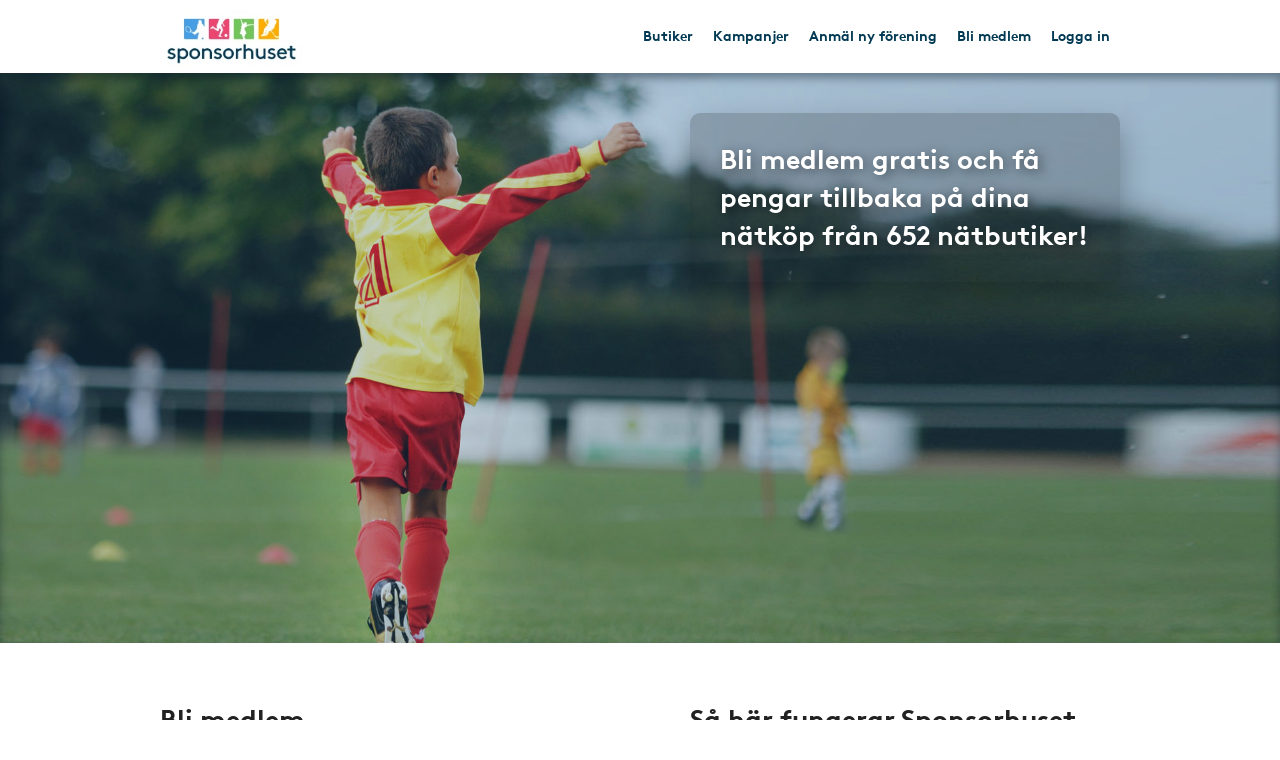

--- FILE ---
content_type: text/html; charset=UTF-8
request_url: https://www.sponsorhuset.se/lommapbk/bli-medlem/
body_size: 16097
content:
<!DOCTYPE html>
<html lang="en">
	<head>
		<meta property="og:image" content="http://www.sponsorhuset.se/apple-touch-icon-76x76.png" />		<title>Sponsorhuset - Tjäna pengar till din förening. Gör dina köp här!</title>
<meta name="keywords" content="gratis, förening, butik, tjäna, pengar, föreningen, sponsorhuset, handla"> 
<meta name="description" content="Tjäna pengar till din förening när du handlar från kända nätbutiker. Registrera er förening gratis. Sponsorhuset har över 8000 medverkande föreningar."> 
<meta name="language" content="SE"> 
<meta name="distribution" content="global"> 
<meta name="robots" content="index, follow">
<meta name="copyright" content="Copyright ©2026 - Sponsorhuset AB">

<meta http-equiv="Content-Type" content="text/html; charset=UTF-8">
<meta name="verification" content="5cf1fade78b4f62641fedda1dcd13c46">

<meta http-equiv="X-UA-Compatible" content="IE=edge">
<meta name="viewport" content="initial-scale=1.0, maximum-scale=5.0, user-scalable=yes">
<meta name="format-detection" content="telephone=no">		<link rel="apple-touch-icon" sizes="180x180" href="/apple-touch-icon.png?v=2">
<link rel="icon" type="image/png" sizes="32x32" href="/favicon-32x32.png?v=2">
<link rel="icon" type="image/png" sizes="16x16" href="/favicon-16x16.png?v=2">
<link rel="manifest" href="/site.webmanifest">
		<meta name="29fb5705421cf4b" content="2e1d7e14ef8e6fcdbe5970e86970fb99" /><!-- Daisy Con verification -->
		<meta name="facebook-domain-verification" content="79sv3fmdp32pzdxej0v1i89z53zuu6" />
		<meta name="apple-itunes-app" content="app-id=1359200687">
		<meta property="og:image" content="http://www.sponsorhuset.se/apple-touch-icon-76x76.png" />


		<script src="https://kit.fontawesome.com/d0a349a723.js" crossorigin="anonymous"></script>
		<link rel="stylesheet" type="text/css" href="https://cdn.jsdelivr.net/npm/bulma@1.0.2/css/bulma.min.css">

		<link rel="stylesheet" href="https://cdn.jsdelivr.net/gh/iconoir-icons/iconoir@main/css/iconoir.css" />

		<link rel="stylesheet" href="/css/main.css?cache=202601142227">

		<link rel="chrome-webstore-item" href="https://chrome.google.com/webstore/detail/cgdogkoldofookodmiipcakaejpgocgc">

		        <!-- Begin TradeTracker SuperTag Code -->
<script type="text/javascript">

    var _TradeTrackerTagOptions = {
        t: 'a',
        s: '265645',
        chk: '8be1e628f1d5b803fdb8a6b837148c44',
        overrideOptions: {}
    };

    (function() {var tt = document.createElement('script'), s = document.getElementsByTagName('script')[0]; tt.setAttribute('type', 'text/javascript'); tt.setAttribute('src', (document.location.protocol == 'https:' ? 'https' : 'http') + '://tm.tradetracker.net/tag?t=' + _TradeTrackerTagOptions.t + '&amp;s=' + _TradeTrackerTagOptions.s + '&amp;chk=' + _TradeTrackerTagOptions.chk); s.parentNode.insertBefore(tt, s);})();
</script>
<!-- End TradeTracker SuperTag Code -->
		<script type="text/javascript" src="/js/jquery-1.11.1.js"></script>
		<script type="text/javascript" src="/js/main.js?cache=202601142227"></script>
		<script type="text/javascript" src="/js/main_nd.js?cache=202601142227"></script>

		
				<script type="text/javascript" src="/js/fb.sdk.js"></script>
		
		<link href="/widget_styles/css/TopMenu.css?cache=202601142227" rel="stylesheet"><link href="/widget_styles/css/QuickLinks.css?cache=202601142227" rel="stylesheet"><link href="/widget_styles/css/BliMedlem.css?cache=202601142227" rel="stylesheet">
		<!-- HTML5 Shim and Respond.js IE8 support of HTML5 elements and media queries -->
		<!-- WARNING: Respond.js doesn't work if you view the page via file:// -->
		<!--[if lt IE 9]>
		<script src="https://oss.maxcdn.com/html5shiv/3.7.2/html5shiv.min.js"></script>
		<script src="https://oss.maxcdn.com/respond/1.4.2/respond.min.js"></script>
		<![endif]-->

	</head>

	<body class="nd" class="start" data-current-page="start" data-user="0">



		

<!-- begin tag TopMenu -->
<div class="nd-top-menu">

<div class="nd-topmenu">
	<div class="nd-nav">
		<a href="/start">
			<img src="/images/sponsorhuset_logo_190x80.jpg" class="header-logo">
		</a>
		<div class="searchFieldContainer">
			<input type="text" value="" class="searchField" id="searchInput" name="searchInput" placeholder="Sök varumärke, butik eller kategori" autocomplete="off" onkeydown="return keyDown(event);" onkeyup="searchboxKeyup(event)" data-prev-page="">
			<!--<div id="searchResult" class="search-result"></div>-->
		</div>
		<div class="club-info only-on-mobile">
			<p>Köp genom denna sida stöttar din förening</p>
		</div>
		<ul class="nav">
			<li>
				<div class="searchFieldContainer">
					<span id="magnifyingGlass" class="glyphicon glyphicon-search magnifyingGlass"></span>
				</div>
			</li>
			<li>
				<div>
					<a href="/start/butiker">Butiker</a>
				</div>
			</li>
									<li>
				<div>
										<!-- Dates for when Julshoppen is open -->
											<a href="/start/rea-kampanjer">Kampanjer</a>
									</div>
			</li>
						<li>
				<div>
					<a href="/start/landing/tjana-pengar-till-foreningen">Anmäl ny förening</a>
				</div>
			</li>
									<li>
				<div>
					<a href="/start/bli-medlem">Bli medlem</a>
				</div>
			</li>
						<li>
				<div>
					<a href="#" class="open-modal" data-modal-id="mod-login">Logga in</a>
				</div>
			</li>
					</ul>
	</div>
</div>

<div class="mod-overlay" id="mod-template">
	<div class="mod-container">
		<div class="mod-content"></div>
	</div>
</div>



<div class="mod-overlay mod-processing" id="mod-processing">
	<div class="mod-container">
		<div class="mod-content content-centered">

			<i class="fa fa-times mod-closer"></i>

			<h2 id="mod-processing-title">Bearbetar</h2>

			<i class="fa fa-spinner fa-spin facebook-ajax-loader"></i>

			<p class="response-text" id="mod-processing-response-text"></p>

			<br>

		</div>
	</div>
</div>


<div class="mod-overlay mod-fb-notification" id="mod-fb-notification">
	<div class="mod-container">
		<div class="mod-content">

			<i class="fa fa-times mod-closer"></i>

			<h2>Facebook</h2>

			<i class="fa fa-spinner fa-spin facebook-ajax-loader"></i>

			<p id="mod-fb-notification-message">Loggar in via Facebook<br>Letar efter ditt konto</p>

			<br>

		</div>
	</div>
</div>

<div class="mod-overlay mod-fb-create-account" id="mod-fb-create-account">
	<div class="mod-container">
		<div class="mod-content">

			<i class="fa fa-times mod-closer"></i>

			<h2>Skapa nytt konto</h2>

			<p>Vi hittade inget konto kopplat till din Facebookprofil, men kommer att skapa ett med nedanstående uppgifter.</p>

			<p>
				- Se över dina uppgifter och klicka OK.<br>
				- Du kommer loggas in automatiskt.<br>
				- Nästa gång kan du <i>Logga in med Facebook</i><br>
			</p>

			<br>

			<form class="nice-forms" id="create-account-form" action="" method="post">

				<div>
					<label>Förnamn</label>
					<input type="text" name="first" value="">
				</div>

				<div>
					<label>Efternamn</label>
					<input type="text" name="last" value="">
				</div>

				<div>
					<label>Epost</label>
					<input type="email" name="email" value="">
				</div>

				<br>

				<div class="has-checkbox" style="margin-bottom:3px;">
					<table class="checkbox-container">
						<tr>
							<td style="vertical-align: top;"><input type="checkbox" name="check_terms" value="1" checked /></td>
							<td style="vertical-align: top;"><label style="color:#777;font-size:12px;font-weight: normal;padding-left:5px;padding-top:4px;">Genom att bli medlem accepterar jag de <a href="/start/om-sponsorhuset/allmanna-villkor/" target="_blank">allmänna villkoren</a>.</label></td>
						</tr>
					</table>
				</div>

				<div class="has-checkbox">
					<table class="checkbox-container">
						<tr>
							<td style="vertical-align: top;"><input type="checkbox" name="check_newsletter" value="1" /></td>
							<td style="vertical-align: top;"><label style="color:#777;font-size:12px;font-weight: normal;padding-left:5px;padding-top:4px;">Jag önskar få info från Sponsorhuset med bra erbjudanden och rabattkoder från de butiker som stödjer din förening.</label></td>
						</tr>
					</table>
				</div>

				<div>
					<input type="hidden" name="fb_id" value="">
					<input type="hidden" name="club_id" value="">

					<button id="create-account-form-btn" class="create-account-form-btn">OK - Skapa konto</button>
				</div>

			</form>

			<br>

		</div>
	</div>
</div>
<div class="mod-overlay mod-fb-prompt" id="mod-fb-prompt">
	<div class="mod-container">
		<div class="mod-content">

			<i class="fa fa-times mod-closer"></i>

			<h2>Har du ett konto sen innan?</h2>

			<p>Du har inte gjort något koppling mellan Facebook och Sponsorhuset tidigare, och vi har därmed svårt att på ett unikt sätt identifiera dig.</p>

			<p>Fyll i dina <b>inloggningsuppgifter till Sponsorhuset</b> nedan så gör vi både koppplingen samt loggar in dig!</p>

			<br>

			<form class="nice-forms" id="connect-by-credentials-form" action="" method="post">

				<div>
					<label>Epost</label>
					<input type="email" name="fb_mod_email" />
				</div>

				<div>
					<label>Lösenord</label>
					<input type="password" name="fb_mod_pass" />
				</div>

				<div>
					<button id="connect-by-credentials" class="connect-account-to-facebook">Koppla mitt konto till Facebook</button>
				</div>

				<br><br>

				<hr>

				<div>
					<a href="#" class="facebook-btn grey" onclick="registerViaFacebook(event);">Jag har inget konto sen tidigare</a>
					<p class="small-facebook-text">När du ansluter och blir medlem via Facebook kommer den primära emejladress därifrån användas i din registrering.</p>
				</div>

			</form>



			<br>

		</div>
	</div>
</div>
<div class="mod-overlay mod-fb-connecting-account" id="mod-fb-connecting-account">
	<div class="mod-container">
		<div class="mod-content">

			<i class="fa fa-times mod-closer"></i>

			<h2>Facebook</h2>

			<i class="fa fa-spinner fa-spin facebook-ajax-loader"></i>

			<p class="response-text">Kopplar ihop ditt konto på Sponsorhuset med ditt Facebook-konto...</p>

			<br>

		</div>
	</div>
</div>

<div class="mod-overlay" id="mod-presentkort-info">
	<div class="mod-container">
		<div class="mod-content">

			<i class="fa fa-times mod-closer"></i>

			<h2>Presentkortsshopen</h2>

			<p>Du är inte inloggad. Om du gör ett köp i Presentkortsshopen så kommer hela ersättningen gå till din förening.</p>
			<p>För att dela på ersättningen mellan dig och din förening behöver du logga in innan du går vidare med knappen nedan. </p>

			<br>

			<p><a href="#" class="sh-btn btn-presentkort-continue">Fortsätt till Presentkortsshopen</a></p>

			<br>

		</div>
	</div>
</div>


</div><!-- end tag TopMenu -->




<!-- begin tag QuickLinks -->
<!-- end tag QuickLinks -->




<!-- begin tag BliMedlem -->
<div class="onepager">

	
	<div class="onepager-container has-sh-overlay onepager-container-top padding-top padding-bottom container-background inset-shadow" data-container-background="/images/widgets/BliMedlem/panorama/default.jpg" data-background-styles="background-size:cover;background-position:center center;">

		<div class="columns" style="min-height:inherit;">

			<div class="column" id="BliMedlem" style="margin-top: 0;">

				&nbsp;

			</div>

			<div class="column">

				<div class="header-message">

					<h2 class="highlight">Bli medlem gratis och få pengar tillbaka på dina nätköp från 652 nätbutiker!</h2>
					
				</div>


			</div>


		</div>

	</div>

	
	<div class="onepager-container padding-top padding-bottom">

		<div class="columns">

			<div id="become-member-form" class="column">

				<h2 class="highlight black" id="h2-bli-medlem">Bli medlem</h2>

				
					<div class="register-member-must-choose-club">
		               	<label>Välj förening:</label>
		               	<p><a href="#" class="open-modal" data-modal-id="mod-change-club">Klicka här för att välja din förening</a></p>
					</div>

				
				<form id="form-become-member" method="post" action="" autocomplete="off" class="make-it-nice make-it-validated validate-on-blur even-labels-width" data-action-method="ajaxRegisterMember" data-validation-rules="register-member"><div class="input-container  "><label class="">Förnamn</label><input type="text" name="first" value="" placeholder="" class="store-from-start" autocomplete="off" id="input-first" data-original-value="" data-dependent-on="club_id"><i class="fa fa-check-circle-o valid-first"></i><div class="error-message error-message-first"></div><span class="saved-on-blur saved-on-blur-first ">Sparad<span class="triangle"></span><span class="tiny-close-btn">&times;</span></span></div><div class="input-container  "><label class="">Efternamn</label><input type="text" name="last" value="" placeholder="" class="store-from-start" autocomplete="off" id="input-last" data-original-value="" data-dependent-on="club_id"><i class="fa fa-check-circle-o valid-last"></i><div class="error-message error-message-last"></div><span class="saved-on-blur saved-on-blur-last ">Sparad<span class="triangle"></span><span class="tiny-close-btn">&times;</span></span></div><div class="input-container  "><label class="">Din mejladress</label><input type="text" name="email" value="" placeholder="" class="store-from-start" autocomplete="off" id="input-email" data-original-value="" data-dependent-on="club_id"><i class="fa fa-check-circle-o valid-email"></i><div class="error-message error-message-email"></div><span class="saved-on-blur saved-on-blur-email ">Sparad<span class="triangle"></span><span class="tiny-close-btn">&times;</span></span></div><div class="input-container  "><label class="">Lösenord</label><input type="password" name="pass" value="" placeholder="" class="" autocomplete="off" id="input-pass" data-original-value="" data-dependent-on="club_id"><i class="fa fa-check-circle-o valid-pass"></i><div class="error-message error-message-pass"></div><span class="saved-on-blur saved-on-blur-pass ">Sparad<span class="triangle"></span><span class="tiny-close-btn">&times;</span></span><span class="icon" class="right" style=""><i class="iconoir-eye-solid toggle-password"></i></span></div><div class="checkbox-container"><label class=""><input type="checkbox" name="check_panelist" id="checkbox-check_panelist" value="1" class=""/> Ja, jag vill också bli panelist. Då får föreningen 50 kr och jag en Sverigelott. <a href="#" class="scroll-to" data-scroll-to="panelist-area">Läs mer.</a></label><div class="error-message error-message-check_panelist"></div></div><br><div class="checkbox-container"><label class=""><input type="checkbox" name="check_terms" id="checkbox-check_terms" value="" class=""/> Genom att bli medlem accepterar jag de <a href="/start/om-sponsorhuset/allmanna-villkor/" target="_blank">allmänna villkoren</a>.</label><div class="error-message error-message-check_terms"></div></div><div class="checkbox-container"><label class=""><input type="checkbox" name="check_newsletter" id="checkbox-check_newsletter" value="1" class=""/> Jag önskar få info från Sponsorhuset med bra erbjudanden och rabattkoder från de butiker som stödjer din förening</label><div class="error-message error-message-check_newsletter"></div></div><div class=" "><button class="submit-btn green bold">Registrera</button><i class="iconoir-flower make-it-ajax-spin fa-spin "></i></div><input type="hidden" name="club_id" value="30827" autocomplete="off" id="input-club_id"><input type="hidden" name="uc" value="1" autocomplete="off" id="input-uc"></form>
				<br>
				<!-- <br><br><br><br> -->


			</div>

			<div class="column">

				<h2 class="highlight black">Så här fungerar Sponsorhuset</h2>

				<iframe class="the-video-iframe" src="https://www.youtube.com/embed/7cckrM036ZY" frameborder="0" allowfullscreen=""></iframe>


			</div>



		</div>


	</div>


	<div class="onepager-container padding-top padding-bottom-more-more-more grey overflow-visible">

		<div>	<br><br><br><br><br><br><br><br><br><br>

				<div class="wave top"></div>

				<div>

					<div class="info-step step-1">
						<img src="/images/widgets/BliMedlem/1.png">
						<h3 class="number">1</h3>
						<h3>Handla från hundratals nätbutiker.</h3>
						<p>Du handlar som vanligt i någon av alla anslutna butiker. Allt du behöver göra är att gå via Sponsorhuset.se eller genom Sponsorhusets app.</p>
					</div>

					<div class="info-step step-2">
						<img src="/images/widgets/BliMedlem/2.png">
						<h3 class="number">2</h3>
						<h3>Du och föreningen får automatiskt pengar tillbaka.</h3>
						<p>Inget blir dyrare för dig som handlar och provisionen delas mellan dig och föreningen.</p>
					</div>

					<div class="info-step step-3">
						<img src="/images/widgets/BliMedlem/3.png">
						<h3 class="number">3</h3>
						<h3>Dags att få din belöning.</h3>
						<p>När du har nått upp till minst 50 kr så kan du antingen skänka ersättningen till föreningen eller plocka ut pengarna till ditt eget konto.</p>
					</div>

				</div>


		</div>

	</div>

	<div class="onepager-container has-sh-overlay onepager-container-top padding-top-more-more container-background"  id="panelist-area" data-container-background="/images/widgets/TipsTillForeningen/panel_se/black-pencil.jpg" data-background-styles="background-size:cover;background-position:center top;background-repeat:no-repeat;" style="min-height:100vh;display:flex;align-items:center;">

		<div class="columns">

			<div class="column" id="extra-empty-div"></div>

			<div class="column" id="bli-panelist-disclaimer">

				<h2 class="highlight" id="panelist-heading" style="text-shadow:none;font-size:40px;">Ta del av panelisterbjudandet!</h2>

				<p style="font-size:20px; color:#fff; margin-top:10px;">
					Som ny panelist får du både en belöning själv och stöttar din förening.
				</p>

				<div class="disclaimer-flex">
					<div class="disclaimer-box">
						<h3 style="color:#fff; margin-top:20px;font-size:28px;">Detta får du:</h3>
						<ul style="padding:0;margin-left:17px;font-size:18px">
							<li>En Sverigelott skickad till dig via mail</li>
							<li>50 kr till den förening du valt att stötta</li>
						</ul>
					</div>

					<div class="disclaimer-box">
						<h3 style="color:#fff; margin-top:20px;font-size:28px;">Så här fungerar det:</h3>
						<ol style="margin-left:17px;font-size:18px">
							<li>Bli medlem hos Sponsorhuset</li>
							<li>Klicka i rutan <strong class="color-white">”Bli panelist”</strong> vid registreringen</li>
							<li>Genomför din första undersökning hos Norstat</li>
						</ol>
					</div>
				</div>

				<p style="font-size:18px; color:#fff; margin-bottom:20px;">
					När din första undersökning är slutförd får du din Sverigelott inom kort via mail, och samtidigt sätts 50 kr in till din förening.
				</p>

				<p id="more-details-p"><strong>Läs mer om våra villkor här.</strong></p>
				<div id="more-details" style="display:none;">
					<p>För att slutföra panelisterbjudandet och för att din förening ska få 50 kr och du ska få din Sverigelott, så behöver du göra din första undersökning som panelist. Missa inte detta för då uteblir belöningen! Undersökningen skickas ut inom 24 timmar och när den är gjord så får du din Sverigelott via mail, oftast dagen efteråt. </p>
					<p>Sponsorhuset behandlar alla personuppgifter enligt GDPR och det kan aldrig kosta dig något att vara medlem hos oss.</p>
					<p>Hör av dig till oss om du undrar något; <a href="https://www.sponsorhuset.se" target="_blank" class="color-white">www.sponsorhuset.se</a></p>
				</div>
			</div>

		</div>

	</div>

	<script>
		document.addEventListener('DOMContentLoaded', function () {
			var toggleParagraph = document.getElementById('more-details-p');
			var detailsContainer = document.getElementById('more-details');
			if (!toggleParagraph || !detailsContainer) return;

			var collapsedText = 'Läs mer om våra villkor här.';
			var expandedText = 'Stäng villkoren.';

				// Measure and reserve space so layout doesn't jump
				detailsContainer.style.visibility = 'hidden';
				detailsContainer.style.display = 'block';
				function updateReservedHeight() {
					var expandedHeight = detailsContainer.scrollHeight;
					detailsContainer.style.height = expandedHeight + 'px';
				}
				updateReservedHeight();
				detailsContainer.style.overflow = 'hidden';
				detailsContainer.style.visibility = 'hidden';
				// Keep it shown in flow to reserve space
				// (do not restore display:none)
				window.addEventListener('resize', updateReservedHeight);

			function setLabel() {
					var isHidden = detailsContainer.style.visibility === 'hidden';
					toggleParagraph.innerHTML = '<strong>' + (isHidden ? collapsedText : expandedText) + '</strong>';
			}

			toggleParagraph.style.cursor = 'pointer';
			setLabel();
			toggleParagraph.addEventListener('click', function () {
					var isHidden = detailsContainer.style.visibility === 'hidden';
					detailsContainer.style.visibility = isHidden ? 'visible' : 'hidden';
				setLabel();
			});

			// Responsive heading text under 550px
			var heading = document.getElementById('panelist-heading');
			if (heading) {
				var longText = 'Ta del av panelisterbjudandet!';
				var shortText = 'Ta del av panelist-erbjudandet!';
				function setHeading() {
					var isNarrow = window.innerWidth < 550;
					heading.textContent = isNarrow ? shortText : longText;
				}
				setHeading();
				window.addEventListener('resize', setHeading);
			}
		});
	</script>
	

<div class="onepager-container has-sh-overlay onepager-container-top padding-top-more-more padding-bottom-more-more-more container-background" data-container-background="/images/widgets/BliMedlem/panorama/foretag.jpg" data-background-styles="background-size:cover;background-position:center center;">

		<div class="columns">

			<div class="column">

				<div>

					<h2 class="highlight" style="text-shadow:none;">Sponsorhuset Företag</h2>

					<h3 class="highlight" style="text-shadow:none;">Nu kan företaget stödja din förening med alla era inköp och när ni bokar hotell.</h3>

					<p style="font-size:22px;color:#fff;">Sponsorhuset har avtal med hundratals butiker och partners. När ni handlar från någon av de anslutna butikerna går en del av köpet till din valda förening. Så klart kostar det inget extra för ditt företag att handla från butikerna via Sponsorhuset.</p>

					<p><a class="sh-btn" href="/start/bli-medlem/foretag">Registrera dig och ditt företag</a></p>


				</div>


			</div>



			<div class="column" style="margin-top: 0;">

				&nbsp;

			</div>

		</div>

	</div>


</div>
<!-- end tag BliMedlem -->




<!-- begin tag Footer -->
<div class="onepager">
	<div class="footer onepager-container" id="Footer">

		<div>

			<div class="footer-column">
				<h3 class="mb-5">Stötta föreningslivet</h3>

				<img src="/images/lazy.jpg" data-real-src="/images/sponsorhuset_logo_white_text_190x80.png" class="mb-5">

				<p class="has-text-light not-on-nd">Tjäna pengar till föreningen med Sponsorhuset! Sponsorhuset hjälper idag över 9000 svenska föreningar, lag och organisationer med att tjäna pengar. Bland våra föreningar hittar du lag i Allsvenskan, superettan, SHL och hockeyallsvenskan tillsammans med de allra minsta idrotterna i de lägsta divisionerna. Här finns även skolklasser, scoutföreningar och hjälporganisationer. När du som spelare, supporter, medlem eller förälder vill stötta din förening kan du genom Sponsorhuset handla hos 690 nätbutiker som alla sponsrar din förening vid varje köp du gör. Här finns bl.a CDON, Bokus, Ellos, Svenska Spel, inkClub, Nelly.com, Gymgrossisten, Euroflorist, Let's Deal och Hotels.com. Vi har kontor i Stockholm och Göteborg, men har personal som besöker föreningar över hela landet. Förr såldes det kalendrar, bullar och lotter för att få in pengar till sin förening. Idag kan du handla på nätet och stödja din förening med köp du ändå tänkt att göra! Så välkommen till Sponsorhuset!</p>

				<br>

				<p>En del av AwardIt</p>

				<a href="https://www.awardit.com">
					<img src="/images/lazy.jpg" data-real-src="/images/awardit-logo-white.png">
				</a>

				<div class="mt-4">

					<p>Föreningslivet är en viktig del av vårt samhälle. Det skapar gemenskap, engagemang och möjligheter för människor i alla åldrar att utvecklas och ha kul. Men att driva en förening kräver resurser, och ofta är det en utmaning att få ekonomin att gå ihop. Genom Sponsorhuset kan du enkelt stötta din favoritförening samtidigt som du handlar online – utan att det kostar dig något extra!</p>

					
					<p><b>Vad är Sponsorhuset?</b></p>

					<p>Sponsorhuset är en digital plattform som kopplar ihop föreningar med Sveriges största nätbutiker. Varje gång du handlar via Sponsorhuset går en del av summan tillbaka till föreningen du vill stötta. Det är ett enkelt sätt att bidra till föreningslivet utan att gräva djupare i plånboken.</p>

					<p>Med fler än 600 anslutna butiker, inklusive populära alternativ som CDON, Hotels.com, Dustin, Ellos, Strawberry, Outnotrth, Apoteket, MatHem, Hemköp, MatSmart, Elon, Samsung, Interflora och många många fler - det finns helt enkelt något för alla. Från kläder och teknik till resor och dagligvaror – varje köp gör skillnad.</p>

					<p><b>Föreningar som tjänar på Sponsorhuset</b></p>

					<p>Alla typer av föreningar kan dra nytta av Sponsorhuset – allt från idrottsföreningar och skolklasser till kultur- och ungdomsverksamheter. Genom att engagera medlemmar och supportrar kan föreningen snabbt förvandla vanliga näthandelsvanor till ett stabilt och värdefullt ekonomiskt tillskott.</p>

					<p>Ni som förening måste inte skicka ut era medlemmar till att sälja lotter eller kakor - det går att förlita sig helt och hållet på Sponsorhuset om så önskas. Det gäller bara att engagera medlemmarna med deras näthandel och på så vis stöttar alla föreningen på nätköp de ändå hade gjort.</p>

					
				</div>


			</div>


			<div class="footer-column">
				<h3 class="mb-5">Om Sponsorhuset</h3>

				<div class="mb-5">
					<p><b>Adress</b>:<br>Lagergatan 1 Hus B19a, 4 tr<br>415 11 Göteborg</p>
				</div>

				<ul>
					<li><a href="/start/kontakta-oss/">Kontakta oss</a></li>
					<li><a href="/start/fragor-och-svar/">FAQ</a></li>
					<li><a href="/start/om-sponsorhuset/om-sponsorhuset/">Läs mer om Sponsorhuset </a></li>
					<li><a href="/start/om-sponsorhuset/privacy-policy/">Privacy Policy</a></li>
					<li><a href="/start/landing/tjana-pengar-till-foreningen/?tbclub">Registrera ny förening</a></li>
				</ul>

				<p class="mt-6 mb-1">
					<h3>Hjälp och frågor</h3>
					<a href="https://helpdesk.crossroads.se/?s=e8c6387bf5b2f5c4ea9f5fd76951522d" target="_blank">Skapa ett ärende</a>
				</p>

									<h3 class="mt-6">Hur funkar det?</h3>
					<p>Att tjäna pengar till föreningen 2026 är inte riktigt samma sak som att tjäna pengar till föreningen förr i tiden. Många föreningar säljer strumpor, kalsonger, tidningar, lotter etc för att dra in extra pengar till verksamheten, och även om inte det måste vara ett minne blott så finns Sponsorhuset som antingen komplement eller t.o.m ett heltäckande alternativ.</p>

					<p><b>Gör så här:</b></p>

					<ul class="footer-steps">
						<li><span>1</span><p>När du har tänkt handla på nätet så besöker din förenings sida på Sponsorhuset.</p></li>
						<li><span>2</span><p>Där söker du upp butiken du tänkt handla från och klickar du dig vidare.</p></li>
						<li><span>3</span><p>Handla och betala som vanligt!</p></li>
						<li><span>4</span><p>Inom kort får du ett mejl från Sponsorhuset där vi ger besked om pengarna du och din förening har fått tillbaka.</p></li>
					</ol>

					<br>

					<p>Svårare än så är det inte att stötta sin förening - på nätköp du ändå hade gjort!</p>

				


			</div>


			<div class="footer-column">
				<h3 class="mb-5">Mer av Sponsorhuset</h3>

				<div class="icons">
					<a href="https://www.linkedin.com/company/sponsorhuset-ab/" target="_blank">
						<img src="/images/lazy.jpg" data-real-src="/images/icons/social/linked-in.png" alt="LinkedIn icon">
					</a>
					<a href="https://www.facebook.com/sponsorhuset" target="_blank">
						<img src="/images/lazy.jpg" data-real-src="/images/icons/social/facebook.png" alt="Facebook icon">
					</a>
					<a href="https://www.instagram.com/sponsorhuset.se/" target="_blank">
						<img src="/images/lazy.jpg" data-real-src="/images/icons/social/instagram.png" alt="Instagram icon">
					</a>
					<a href="https://www.youtube.com/@sponsorhusetAwardIt" target="_blank">
						<img src="/images/lazy.jpg" data-real-src="/images/icons/social/youtube.png" alt="YouTube icon">
					</a>
				</div>

				<div class="clearboth"></div>

				<div class="mt-6 mobile-app-links">
					<h3 class="nowrap">Ladda hem vår mobilapp</h3>

					<a href="https://itunes.apple.com/se/app/sponsorhuset/id1359200687?mt=8" target="_blank">
						<img src="/images/lazy.jpg" data-real-src="/images/widgets/Intro/appen/icon-itunes-app-store.png">
					</a>
					<a href="https://play.google.com/store/apps/details?id=com.sponsorhuset" target="_blank">
						<img src="/images/lazy.jpg" data-real-src="/images/widgets/Intro/appen/icon-google-play.png">
					</a>

				</div>

				<div class="mt-6 hs-links">
					<h3 class="nowrap">Installera "Handla Smart"</h3>

					<p>Handla Smart är ett webbläsartillägg som ger dig Sponsorhuset i en minifierad version, direkt i webbläsaren.<br><br>Du påminns om Sponsorhuset när du besöker en butik som finns ansluten hos oss.</p>

					<p>Välj webbläsare för att installera:</p>

					<p class="is-pulled-left mr-3">
						<a href="https://chrome.google.com/webstore/detail/cgdogkoldofookodmiipcakaejpgocgc" target="_blank">
							<img src="/images/lazy.jpg" data-real-src="/images/ikoner/icon-chrome-32x32.png" />
						</a>
					</p>

					<p class="is-pulled-left mr-3">
						<a href="https://addons.mozilla.org/sv-SE/firefox/addon/handla-smart/" target="_blank">
							<img src="/images/lazy.jpg" data-real-src="/images/ikoner/icon-firefox-32x32.png" />
						</a>
					</p>

					<p class="is-pulled-left">
						<a href="https://chrome.google.com/webstore/detail/cgdogkoldofookodmiipcakaejpgocgc" target="_blank">
							<img src="/images/lazy.jpg" data-real-src="/images/ikoner/icon-edge-32x32.png" />
						</a>
					</p>


				</div>







			</div>

		</div>

	</div>
</div>



<!-- end tag Footer -->



	<!--Start of Zopim Live Chat Script : Not so much chat any longer-->
	<div class="support-btn-fixed">
		Har du frågor? <a href="https://helpdesk.crossroads.se/?s=e8c6387bf5b2f5c4ea9f5fd76951522d">Kontakta support</a>
	</div>
	<!--End of Zopim Live Chat Script-->

		
<!-- Google tag (gtag.js) -->
<script async src="https://www.googletagmanager.com/gtag/js?id=G-EHG9HC8NHM"></script>
<script>
  window.dataLayer = window.dataLayer || [];
  function gtag(){dataLayer.push(arguments);}
  gtag('js', new Date());

  gtag('config', 'G-EHG9HC8NHM');
</script>

<!--

<script async src="https://www.googletagmanager.com/gtag/js?id=G-EHG9HC8NHM"></script>
<script>
  window.dataLayer = window.dataLayer || [];
  function gtag(){dataLayer.push(arguments);}
  gtag('js', new Date());

  let path = window.location.pathname;
  let firstSegment = path.split('/')[1];
  let normalizedPath = firstSegment === 'start' ? path : path.replace(/^\/{1}[^/]+/, '/[urlname]');

  gtag('config', 'G-EHG9HC8NHM', {
    page_path: normalizedPath,
    page_location: window.location.href,
    page_title: document.title
  });

</script>

-->
		
		
<script type="text/javascript">

	var currentTimer = 0;

	$(document).ready(function(){

		$('.slide-toggle').click(function(event){
			event.preventDefault();
			$('#' + $(this).data('slide-toggle')).slideToggle(400);
		});

		ajaxActivateClub = function()
		{
			$('#form-activate-club').find('.make-it-ajax-spin').show(0);
			postData = $('#form-activate-club').serializeArray();

			$.ajax({
	            url: '/ajax/widget_TopMenu/activate-club.php',
	            type: 'post',
	            data: postData,
	            dataType: 'json',
	            success: function(json)
	            {
	                if (json.success)
	                {
	                	$('#form-activate-club').slideUp(300, function(){
	                		$('#form-activate-club').html('<p><b>Tack för intresse!</b><br>Vi har nu skickat ett mejl till dig med våra tips på hur ni kommer igång</p>').fadeIn(300);
	                	});
	                }
	                else
	                {
	                	$('#form-activate-club').find('.make-it-ajax-spin').hide(0);
	                    alert('Något fick fel! Kontakta support!');
	                }
	            }
	        });
		}


      	hoveringLeftsubMenu = false;

      	$('.left-sub-menu')
      	.mouseenter(function(event) { hoveringLeftsubMenu = true; })
      	.mouseleave(function(event) { hoveringLeftsubMenu = false; });


		$('.hasLeftSubMenu')
		.mouseenter(function(event) {
			event.preventDefault();
			var menu_name = $(this).data('left-sub-menu-name');
			$('.left-sub-menu-'+menu_name).show(0);
		})
		.mouseleave(function(event) {
			event.preventDefault();
			var menu_name = $(this).data('left-sub-menu-name');
			$('.left-sub-menu-'+menu_name).hide(0);
		});


		$('#inactive-btn-2').click(function(event) {
			event.preventDefault();

			$('.intro-message').slideUp(500, function(){
				$('.inactive-clubs-form').slideDown(500);
			});

		});


		$('.my-stores-btn').mouseenter(function(){
			$('.fav-stores').show(0);
		});

		$('.fav-stores').mouseleave(function(){
			$('.fav-stores').hide(0);
		});

		$('.shortcuts-container nav#shortcuts_default ul > li > div > div.sub-menu > a:not(.my-stores-btn)').mouseenter(function(){
			$('.fav-stores').hide(0);
		});

		// Notice that pops up if user logged in on other clubpage than homeclub
		$('.close-logged-in-notice').click(function(){
			$('#logged-in-notice-container').fadeOut(500);
		});

		$('.homeclub-info-btn').click(function(){
			$('.homeclub-info').slideToggle(400);
		});

		if ($('.bonus-countdown:visible').length)
		{
			var bonus_expirate_date = $('.bonus-countdown').attr('alt');
			var d = new Date(bonus_expirate_date);

			var day = d.getDate();
			var month = d.getMonth() + 1;
			var year = d.getFullYear();
			var hour = d.getHours();
			var min = d.getMinutes();
			var sec = d.getSeconds();

			//var todaysDate = new Date();
			//var today = todaysDate.getDate();

			$('#bonus-countdown-dashboard').countDown({
				targetDate: {
					'day':      day,
					'month':    month,
					'year':     year,
					'hour':     hour,
					'min':      min,
					'sec':      min,
					// time set as UTC
					'gmt':      true
				},
				omitWeeks: true
			});


			$('.bonus-container .glyphicon-info-sign').hover(function(){
				$('.bonus-glyph-info').toggle();
			});


			$('.bonus-container .glyphicon-remove-circle').hover(function(){
				$('.bonus-glyph-close-info').toggle();
			});

			$('.bonus-container .glyphicon-remove-circle').click(function(){

				$.ajax({
					url: '/ajax/widget_TopMenu/close_bonus_display.php',
					success: function(response) { $('.bonus-container').slideUp(300); },
					error: function(response){}
				});

			});

		}
		else
		{
			$('.bonus-countdown').hide();
		}


		$('#set-new-homeclub').click(function(e){
			e.preventDefault();
			var homeclub_urlname = $(this).attr('alt');


			$.ajax({
				url: '/ajax/widget_TopMenu/set_new_homeclub.php',
				type: 'post',
				data: { homeclub_urlname: homeclub_urlname },
				success: function(response) {

					if (response == 'true')
					{
						$('#set-new-homeclub').replaceWith('<p style="font-weight:bold;color:green;">Tack, din hemmaförening är nu ändrad.</p><p>Skickare dig vidare dit inom 3 sekunder...</p>');

						goToClubInterval = setInterval(function() {
					      document.getElementById('go-to-before-club').click();
					      clearInterval(goToClubInterval);
						}, 3000);



					}
					else
					{
						alert('Ett okänt fel uppstod!');
						//console.log(response);
					}

				},
				error: function(response){
					alert('Ett okänt fel uppstod!');
					//console.log(response);
				}
			});

		});


		if ($('#clubLogoContainer').find('table.fake-logo-used').length)
		{
			$('#clubLogoContainer').addClass('radius');
		}


	    $("#brand_container_small").html($("#brand_container_default").html());
	    $("#shortcuts_small").html($("#shortcuts_default").html());


	    $('div#TopMenu .magnifyingGlass').click(function(){
	    	var e = $.Event( "keyup", { which: 13 } );
	    	searchboxKeyup(e);
	    });


	    /* Sub-menus in top menu */
      	$('.top-menu .hasSubMenu')
      	.click(function(e){ e.preventDefault(); })

      	$('.top-menu .hasSubMenu').mouseenter(function(){
      		$(this).addClass('nav-selected');
      		$('.sub-menu:visible, .left-sub-menu').hide(0);
      		$(this).parent().find('.sub-menu').show(0);
      	});



      	$('.top-menu li').mouseenter(function(){

      		if (!$(this).find('a:first').hasClass('hasSubMenu'))
      		{
      			// If li don't have sub-menu then make it easy and just close all subs...
      			$('.sub-menu:visible').hide(0).parent().find('a:first').removeClass('nav-selected');
      			$('.nav-selected').removeClass('nav-selected');
      		}
      		else
      		{
	      		linkID = $(this).find('a:first').attr('id');

	      		$('.sub-menu:visible').each(function(){

	      			subParentID = $(this).parent().find('a:first').attr('id');

		      		if (linkID != subParentID)
		      		{
		      			$('.nav-selected').removeClass('nav-selected');
		      			$(this).hide(0);
		      			$('.fav-stores').hide(0);
		      			$('#'+linkID).removeClass('nav-selected');
		      		}
	      		});
      		}

      	});

      	$('.sub-menu').mouseleave(function(){

      		if (!$('.left-side-menu').is(':visible'))
				$(this).hide(0).parent().parent().find('div > a').removeClass('nav-selected');
      	});


      	$('.sub-menu .hasLeftSideMenu').hover(function(){
      		$(this).parent().find('.left-sub-menu').show(0);
      	});

      	$('.sub-menu > a:not(.hasLeftSideMenu)').mouseenter(function(){
      		$('.sub-menu .left-sub-menu:visible').hide(0);
      	});




	    $('body')
	    .on('mouseenter', '#SokResultat .state_small .company-codes > div', function(){
	    	$(this).find('.codeTxt').show(0); })
	    .on('mouseleave', '#SokResultat .state_small .company-codes > div', function(){
	    	$(this).find('.codeTxt').hide(0);
	    });



		$('#shortscuts_button').click(function(){
			$("#shortcuts_small").slideToggle();
		})


		/* Money counter-switcher below Club logo */
		function switchCounter() {

			setTimeout(function() {

				if ($('.club-counter').is(':visible'))
				{
			    	$('.club-counter').fadeOut(600, function(){
			    		$('.total-counter').fadeIn(600);
			    	});
				}
				else
				{
			    	$('.total-counter').fadeOut(600, function(){
			    		$('.club-counter').fadeIn(600);
			    	});
				}

	        	switchCounter();

    		}, 10000);
		}

		switchCounter();



		$.fn.getArrayKey = function(values, arrVal)
		{
			for (key in values)
				if (values[key] == arrVal)
					return key;
		}

		$.fn.initSliderRange = function(passedMin, passedMax)
		{
			var values = [ 0, 20, 40, 60, 80, 100, 200, 300, 400, 500, 600, 700, 800, 900, 1000, 1500, 2000, 2500, 3000, 3500, 4000, 4500, 5000 ];
			var minPrice = 0;
			var maxPrice = values.length - 1;

			if (passedMin == undefined || passedMin == null || passedMin == '')
				passedMin = minPrice;
			else
				passedMin = parseInt($.fn.getArrayKey(values,passedMin));

			if (passedMax == undefined || passedMax == null || passedMax == '')
				passedMax = maxPrice;
			else
				passedMax = parseInt($.fn.getArrayKey(values,passedMax));

			infinity = '5 000+';

			$("#slider-range").slider({
				range: true,
				step: 1,
				min: minPrice,
				max: values.length -1,
				values: [ passedMin, passedMax ],
				slide: function( event, ui )
				{
					fromVal        = ui.values[0];
					fromValVisible = values[fromVal];
					toVal          = ui.values[1];
					toValVisible   = (toVal === maxPrice) ? infinity : values[toVal]; // <i class="fa fa-asterisk"></i>

					console.log(fromVal + ' ' + fromValVisible);

					$("#price-int-from").css('left', $('.ui-slider-handle:first-of-type').css('left'));
					$("#price-int-from span.num").html($.fn.numberFormat(fromValVisible));
					$("#price-min-input").val(fromValVisible);
					if (fromVal == minPrice)
						$("#price-min-input").attr('value', null);

					$("#price-int-to").css('left', $('.ui-slider-handle:last-of-type').css('left'));
					$("#price-int-to span.num").html($.fn.numberFormat(toValVisible));
					$("#price-max-input").val(toValVisible);
					if (toVal == maxPrice)
						$("#price-max-input").attr('value', null);
				},
				change: function()
				{
					$( "#price-int-from").css('left', $('.ui-slider-handle:first-of-type').css('left'));
					$( "#price-int-to").css('left', $('.ui-slider-handle:last-of-type').css('left'));
					$('div#SokResultat .h5-price-interval .fa').show(0);
					sendRequest(false); // Do filtering, without big ajax loader

				},
				create: function()
				{
					createToVal = (passedMax == maxPrice) ? infinity : $.fn.numberFormat(values[passedMax]);
					$('#slider-range .ui-slider-handle:first-of-type').append('<i class="fa fa-fast-forward"></i>');
					$('#slider-range .ui-slider-handle:last-of-type').append('<i class="fa fa-fast-backward"></i>');
					$('#price-int-from').html('<span class="num">'+$.fn.numberFormat(values[passedMin])+'</span> kr<span class="arrow"></span>').css('left', $('.ui-slider-handle:first-of-type').css('left'));
					$('#price-int-to').html('<span class="num">'+createToVal+'</span> kr<span class="arrow"></span>').css('left', $('.ui-slider-handle:last-of-type').css('left'));
				}
			});

		}


		$.fn.numberFormat = function(str) {
			return (""+str).replace(/\B(?=(\d{3})+(?!\d))/g, " ");
		}


	    $('.close-btn').click(function(){
	    	$(this).closest('.modal').modal('hide');
	    });



	    if ($('.nd').length == 0)
	    {
	    	// ND REMOVE


		    // Only load search phrases if searchInput available
		    if ($('#searchInput').length)
		    {

		    	// Fetch search phrases
				$.ajax({
					url: '/ajax/SokResultat/get_search_phrases.php',
					dataType: 'json',
					success: function(response) {

						// Initialize autocompleter
						availableTags = response;
						$("#searchInput").autocomplete({ source: availableTags, minLength: 3, autoFocus: false, delay: 0 });

					},
					error: function(response){
						console.log('ERROR');
					}
				});


					if ($('#searchInput').data('prev-page') == document.location)
					{
						$('.magnifyingGlass').click();
					}

		    }


		    $('body').on('click', '.ui-autocomplete .ui-menu-item', function(){

					$('#searchInput').val($(this).html());
					searchboxKeyup('click');
		    });


	    }

	    $('.close-cookie-notice').click(function(){
	    	$('.cookie-notice-container').fadeOut(300);
	    });

	});

	function handleKeyPress(e){

		var key=e.keyCode || e.which;

		if (key==13){
			$('#loginform').submit();
		}
	}


	function searchboxKeyup(e) {

		var performSearch = false;

		if (e == 'click')
			performSearch = true;
		else
		{
			var key=e.keyCode || e.which;
			if (key==13)
				performSearch = true;
		}

		if (performSearch) {

			$('#price-min-input, #price-max-input').val('');

			$('#SokResultatPending').hide();

			if($('#searchInput').val().length >= 2)
			{

				$('#SokResultat').hide();
				sendRequest(true);

			} else if($('#searchInput').val().length == 0){
				$('#SokResultat').hide();
				$('#SokResultatPending').hide();
			}
		}

	}







	function sendRequest(spinner) {

		if (spinner)
		{
			$('#SokResultatPending').show();
			showSpinnerMessage();
		}

		if (typeof $('#searchInput').autocomplete() !== 'undefined')
		{
			$('#searchInput').autocomplete('close');
		}

		//var minPrice = $('#price-min-input').val();
		//var maxPrice = $('#price-max-input').val();
		var current_page = $('body').data('current-page');


		$.ajax({
			type: "GET",
			url: "/ajax/SokResultat/products.php",
			data: "searchValue=" + $('#searchInput').val() + "&current_page=" + current_page + "&prev_page=" + document.location,
			success: function(msg){
				hideSpinnerMessage();

				$('#SokResultatPending').hide();
				$('#SokResultat').html(msg).show(0, function(){

					if (countSearchShops() > 0)
						$('.show-remaining-shops span').html(countSearchShops());
					else
						$('.show-remaining-shops').hide(0);

					//$.fn.initSliderRange(minPrice,maxPrice);

				});
			}
		});

	}

	function showSpinnerMessage()
	{
		$('#SokResultatPending .spinner-message').delay(2400).slideDown(600);
	}
	function hideSpinnerMessage()
	{
		$('#SokResultatPending .spinner-message').hide(0)
	}


	function countSearchShops()
	{
		return $('.search-shops .hiddenShop').length;
	}



	function submitTeamPicker(team_id) {
    	$('#team_id').val(team_id);
    	$('#teamPicker').submit();
    }





</script>
<script type="text/javascript">
$(document).ready(function(){

/*
	if ($('#butiksDropdown').length)
	{
			$.ajax({
			type: "POST",
			dataType: 'json',
			url: "/ajax/widget_Quicklinks/get-butiker-dropdown.php",
			data: {
				urlname: $('body').data('current-page')
			},
			success: function(json){

				if (json.success)
				{
					$('#butiksCount .figure').html(json.butiksCount);
					$('#butiksDropdown #butik_table').replaceWith(json.html);
				}

			}
		});

	}
*/

	/**
	 * Picks up menu from TopMenu and applies as smaller stacked buttons
	 * at the end of the mobile menu.
	 */
	$.fn.appendTopMenuToMobileMenu = function(){

		$('#shortcuts_default ul a.in-mobile-view').each(function(){

			if ($(this).hasClass('mobile-mina-sidor'))
				$(this).attr('href', '/' + $('body').data('current-page') + '/mina-sidor/');
			if ($(this).hasClass('mobile-vara-kop'))
				$(this).attr('href', '/' + $('body').data('current-page') + '/vara-kop/').find('i').remove();

			shifts = '';

			if (false && $(this).hasClass('shift'))
				shifts += '<li class="mobile-top-menu-item"><div><a href="'+$(this).attr('href')+'" class="'+$(this).attr('class')+'">'+$(this).html()+'</a></div></li>';
			else if ($('.smakis').length == 0)
				$('#QuickLinks ul').append('<li class="mobile-top-menu-item"><div><a href="'+$(this).attr('href')+'" class="'+$(this).attr('class')+'">'+$(this).html()+'</a></div></li>')

		});

	};

	$.fn.createButikerSelect = function(){

		setTimeout(function(){

			var html = '<select name="butiker_select" id="butiker-mobile-select" class="butiker-mobile-select" onchange="document.location.href = this.value;return;">';

			html += '<option value="">Våra butiker - Välj för att handla</option>';

			$('#butiksDropdown .each-butik').each(function(){
				html += '<option value="'+$(this).data('href')+'">'+$(this).data('butik-name')+' - '+$(this).data('splash')+'</option>';
			});

			html += '</select>';

			$('.toggle-butik-dropdown').replaceWith(html);

		}, 1200);
	}

	/**
	 * Mobile view
	 */
	if ($("body").width() <= 768)
	{
		/**
		 * Smakis specials
		 */
		if ($('.smakis').length)
		{
			$('body').append('<i class="fas fa-solid fa-bars display-mobile-menu-btn"></i>');

			$('body').append($('div#QuickLinks.smakis li:first-of-type div').html());

		}

		$.fn.appendTopMenuToMobileMenu();
		$.fn.createButikerSelect();


		$('.display-mobile-menu-btn').click(function(e){
			e.preventDefault();

			/**
			 * Hide the old mobile menu
			 */
			$('#mobile-menu').css('display', 'none');
			//$('#QuickLinks').slideToggle(100); // TODO: Make this slide in from the right or left instead
			$('#QuickLinks').toggle(0); // TODO: Make this slide in from the right or left instead
		});

		//$('.display-mobile-menu-btn').trigger('click');

	}







});
</script><script type="text/javascript">
$(document).ready(function(){

		ajaxRegisterMember = function()
		{
			var postData = $('#form-become-member').serializeArray();

			$.ajax({
				type: 'post',
				url: '/ajax/widget_BliMedlem/register-member.php',
				data: postData,
				dataType: 'json',
				success: function(json)
				{
					if (json.success)
					{
						$('#form-become-member').slideUp(300, function(){

							$('#register-member-fb-cointainer').hide(0);
							$('#h2-bli-medlem').html('Välkommen till Sponsorhuset!');

							$(this).html(
								'<p>Du har nu fått ett mejl som du behöver bekräfta skickat till <b>'+$('#form-become-member').find('[name=email]').val()+'</b></p>'+
								'<p><b>OBS</b>! - ​Titta i din skräpkorg om du inte ser ditt aktiveringsmejl.</p>'+
								'<p><a href="https://helpdesk.crossroads.se/?s=e8c6387bf5b2f5c4ea9f5fd76951522d">Hör av dig</a> om du har frågor.</p>'
							).slideDown(300);
						});
					}
					else
						alert(json.message);
				}
			})
			.done(function(){
				$('#make-it-ajax-spin').hide(0);
			});
		}

		ajaxAddCompanyUser = function()
		{
			var postData = $('#form-add-company-user').serializeArray();
			$.fn.registerUserCompany(postData, 'form-add-company-user');
		}

		$.fn.registerUserCompany = function(postData, formId)
		{
			$.ajax({
				type: 'post',
				url: '/ajax/widget_BliMedlem/register-company-user.php',
				data: postData,
				dataType: 'json',
				success: function(json)
				{
					if (json.success)
					{
						$('#' + formId).slideUp(300, function(){

							$('#h2-bli-medlem-foretag').html('Välkommen till Sponsorhuset Företag');

							$(this).html(
								'<p>Du har nu fått ett mejl som du behöver bekräfta, det skickades till <b>'+$('#form-add-company-user').find('[name=email]').val()+'</b></p>'+
								'<p>Nu kan du och ditt företag snart börja stötta '+$('body').data('clubName')+' med era inköp, hotellbokningar och när ni tankar era bilar.</p>'+
								'<p><a href="https://helpdesk.crossroads.se/?s=e8c6387bf5b2f5c4ea9f5fd76951522d">Hör av dig</a> om du har frågor.</p>'
							).slideDown(300);
						});
					}
					else
						alert(json.message);
				}
			})
			.done(function(){
				$('#make-it-ajax-spin').hide(0);
			});
		}



	/**
	 * Scroll to registration form from header, if not scrolled within 3 seconds.
	 */
	if ($('.become-member-form-sent').length == 0)
	{
		var timeoutScroll = setTimeout(function(){

			$('html, body').animate({
				scrollTop: $('#become-member-form').offset().top - 30
			}, 1500);

		}, 3200);

		$(window).scroll(function(){
			clearTimeout(timeoutScroll);
		});
	}


	/**
	 * Fill background logos div with stores
	 */
	if ($('.background-logos').length && $(window).width() >= 768)
	{
		$.ajax({
			url: "/ajax/widget_BliMedlem/get-background-logos.php",
			success: function(response){
				$('.background-logos').html(response);
			}
		});

	}


	$('#form-bli-medlem').submit(function(){
		if ($('#no-club-on-start-become-member').length)
		{
			alert('Du måste välja förening först!');
			return false;
		}
	});


	$('#validate-bli-medlem.validate-this-form').click(function(event) {

		$('.div.onepager .bli-medlem-ajax-loader').show();

		if (!document.getElementById('check-terms').checked)
		{
			$('.div.onepager .bli-medlem-ajax-loader').hide();
			alert('Du måste godkänna de allmänna villkoren för att fortsätta registreringen!');
			return false;
		}

	});

	$('#show-password').click(function(){

		if ($(this).hasClass('protected'))
		{
			$(this).removeClass('protected');
			$(this).html('Göm Lösenord');
			$('input[name=pass]').attr('type', 'text');

		}
		else
		{
			$(this).addClass('protected');
			$(this).html('Visa Lösenord');
			$('input[name=pass]').attr('type', 'password');
		}

	});

	$('.store-from-start').blur(function(event) {
		var field_name = $(this).attr('name');
		var field_value = $(this).val();

		$.ajax({
			type: "POST",
			url: "/ajax/widget_BliMedlem/store-from-start.php",
			data: { field_name : field_name, field_value : field_value },
			success: function(response)
			{
				//console.log(response);
			}
		});


	});

	$('.validate').blur(function(){

		var thisInput = $(this);
		var field = $(this).attr('id').replace('field-', '');
		var value = $(this).val();

		$.ajax({
			type: "POST",
			url: "/ajax/widget_BliMedlem/validate.php",
			data: { field : field, value : value },
			success: function(response){

				var obj = $.parseJSON(response);

				$('#container-'+field).find('.fa').hide();
				$('#container-'+field).find('.message').hide();

				if (field == 'email')
					$('.account-status-box').hide();

				if (obj.status === 0)
				{
					$('#container-'+field).find('.invalid').show();

					if (obj.param)
					{
						if ($(window).width() < 768)
						{
							responseStr = new String(obj.param);
							email = value;

							if (responseStr.indexOf("inactive-account-exists") > -1 && confirm("Ett konto existerar redan under denna email men kontot behöver aktiveras. Vill du att vi skickar ett nytt aktiveringsmejl?"))
							{
								$.fn.send_new_activation(email, 'alert');
							}
							else if (responseStr.indexOf("activated-account-exists") > -1 && confirm("Ett konto existerar redan under denna email. Behöver du återskapa ditt lösenord?"))
							{
								var current_page = $.fn.get_current_page();
								document.location.href = "/"+current_page+"/glomt-losen";
							}
						}
						else
						{
							$('.'+obj.param).show();

						}
					}


					$('#container-'+field).find('.message').html(obj.message);

					if ($(window).width() < 768 && field != 'email')
						alert(obj.message);
				}
				else if (obj.status === 1)
				{
					thisInput.addClass('validated');
					$('#container-'+field).find('.valid').show();
					$('#container-'+field).find('.message').html('');
				}

				$.fn.registerBtnStatus();

			}
		});

	});


	$.fn.displayEmailMessage = function(param)
	{
		console.log(param);
		$('.'+param).show();
	};



	$('#send-new-activation-email').click(function(e){
		e.preventDefault();
		var email = $('input[name=email]').val();
		var mode = $(this).data('mode');
		$.fn.send_new_activation(email, mode);
	});

	$.fn.get_current_page = function()
	{
		current_url = window.location.href;
		current_url = current_url.replace('http://', '');
		current_pages = current_url.split("/");
		return current_pages[1];
	};

	$.fn.send_new_activation = function(email, alert_mode)
	{
		if (alert_mode === undefined)
			alert_mode = 'alert';

		var current_page = $.fn.get_current_page();

		if (email.length > 0)
		{
			$.ajax({
				type: "POST",
				url: "/ajax/widget_BliMedlem/send_new_activation_email.php",
				data: { email : email, current_page: current_page },
				success: function(response)
				{
					console.log(response);

					if (alert_mode == 'alert')
						alert(response);
					else
						$('.inactive-account-exists').html(response);
				}
			});

		};

	}



	$.fn.registerBtnStatus = function()
	{
		if ($('.invalid:visible').length > 0)
		{
			if (!$('.register-btn').hasClass('disabled'))
				$('.register-btn').addClass('disabled');
		}
		else if ($('.valid:visible').length >= 4)
		{
			$('.register-btn').removeClass('disabled');
		}
	};


	$('.register-btn').on('click', function(){

		if ($(this).hasClass('disabled'))
		{
			//alert('Det verkar finnas fel i formuläret? Se över informationen du fyllt i och försök en gång till.');

			$('.validate').each(function(){
				if (!$(this).hasClass('validated'))
					$(this).trigger('blur');
			});

			if ($('.valid:visible').length < 4)
				return false;
		}
		else if ($(this).hasClass('register-btn-start'))
		{
			alert('Du måste välja förening innan du kan registrera dig!');
			return false;
		}
		else
		{
			if (!document.getElementById('check-terms').checked)
			{
				alert('Du måste godkänna de allmänna villkoren för att fortsätta registreringen!');
				return false;
			}
		}
	});



	$('.invalid').hover(function(){
		$(this).parent().find('.message').stop(true,true).fadeToggle(100);
	});



});
</script>
		
		
	</body>
</html><!-- 0,01 10.30.0.26 -->

--- FILE ---
content_type: text/css
request_url: https://www.sponsorhuset.se/widget_styles/css/BliMedlem.css?cache=202601142227
body_size: 4454
content:
/* Default */

.onepager iframe {
	margin:35px 0 0 0;
	border-radius: 5px;
	box-shadow: 1px 15px 22px -5px rgba(0, 0, 0, 0.13);
}


.popular-stores h3 {
    font-size: 42px;
    text-shadow: 1px 1px 17px #000;
    color:#fff !important;
}

.popular-stores img {
	border-radius: 2px;
	box-shadow: 1px 1px 17px #000;
	margin-bottom:20px;
}

.popular-stores .splash {
    font-size: 42px;
    text-shadow: 1px 1px 17px #000;
    color: #fbffc0;
    font-weight: bold;
}

div.onepager h2.highlight, div.onepager h3.highlight {
	text-shadow:3px 3px 12px rgba(0,0,0,0.5);
	color:#fff;
}

div.onepager h2.highlight.black, div.onepager h3.highlight.black {
	text-shadow:none !important;
	color:#222 !important;
}

div.onepager h2.highlight {
	display:inline-block;
	font-weight: bold;
	font-size: 27px;
}

div.onepager h3.highlight {
	font-size: 28px;
	font-weight: normal;
}

div.onepager .onepager-container.onepager-container-top {
	min-height: 450px;
}

div.onepager .onepager-container .columns > .white-topper {
	padding:15px 35px;
	background:#fff;
	border-radius: 8px;
	position:relative;
	border:1px solid #eee;
}

div.onepager .onepager-container .columns > .white-topper h2 {
	margin-bottom:30px;
}

div.onepager .onepager-container .columns > .white-topper .has-checkbox {
	margin-bottom:5px;
}

div.onepager .onepager-container .columns > .white-topper .nice-forms > div > label {
	font-size:17px;
	background:none;
	position:relative;
	font-weight: bold;
	color:#666;
	padding-left:2px;
}

.register-member-must-choose-club {
	border: 2px solid rgb(236, 103, 103);
	padding: 10px 15px;
	margin-bottom: 15px;
	border-radius: 3px;
	box-shadow: 5px 5px 1px #333;
}

.register-member-must-choose-club a {
	color:rgb(207, 32, 32);
}


div.onepager .onepager-container .columns > .white-topper .nice-forms > div.container-pass > label > span {
	position: absolute;
	right: -123px;
	font-size: 14px;
	bottom:3px;
	font-weight: 300;
}

div.onepager .onepager-container .columns > .white-topper label {
	font-weight: 100;
}

div.onepager .onepager-container .columns > .white-topper:before,
div.onepager .onepager-container .columns > .white-topper:after {
	z-index: -1;
	position: absolute;
	content: "";
	bottom: 25px;
	width: 50%;
	top: 80%;
	max-width: 300px;
	background: #aaa;
	-webkit-box-shadow: 0 35px 20px #aaa;
	-moz-box-shadow: 0 35px 20px #aaa;
	box-shadow: 0 35px 20px #aaa;
}

div.onepager .onepager-container .columns > .white-topper:before {
	left: 10px;
	-webkit-transform: rotate(-8deg);
	-moz-transform: rotate(-8deg);
	-o-transform: rotate(-8deg);
	-ms-transform: rotate(-8deg);
	transform: rotate(-8deg);
}

div.onepager .onepager-container .columns > .white-topper:after {
	right: 10px;
	-webkit-transform: rotate(8deg);
	-moz-transform: rotate(8deg);
	-o-transform: rotate(8deg);
	-ms-transform: rotate(8deg);
	transform: rotate(8deg);
}

div.onepager .onepager-container > div.background-logos {
	width:100%;
	height:100%;
	max-width: 100%;
	position:absolute;
	top:0;
	left:0;
	opacity: 0.2;
	z-index: 1;
	overflow:hidden;
}

div.onepager .onepager-container .background-logos img {
	-webkit-filter: grayscale(98%); /* Safari 6.0 - 9.0 */
    filter: grayscale(98%);
    width:141px;
    height:80px;
}

div.onepager .onepager-container .background-logos-overlay {
	position:absolute;
	top:0;
	left:0;
	width:100%;
	height:100%;
	z-index:2;
	max-width: 100%;
		/* Permalink - use to edit and share this gradient: http://colorzilla.com/gradient-editor/#ffffff+0,ffffff+30,ffffff+70,ffffff+100&1+0,0+30,0+70,1+100 */
	background: -moz-linear-gradient(left, rgba(255,255,255,1) 0%, rgba(255,255,255,0) 40%, rgba(255,255,255,0) 60%, rgba(255,255,255,1) 100%); /* FF3.6-15 */
	background: -webkit-linear-gradient(left, rgba(255,255,255,1) 0%,rgba(255,255,255,0) 40%,rgba(255,255,255,0) 60%,rgba(255,255,255,1) 100%); /* Chrome10-25,Safari5.1-6 */
	background: linear-gradient(to right, rgba(255,255,255,1) 0%,rgba(255,255,255,0) 40%,rgba(255,255,255,0) 60%,rgba(255,255,255,1) 100%); /* W3C, IE10+, FF16+, Chrome26+, Opera12+, Safari7+ */
	filter: progid:DXImageTransform.Microsoft.gradient( startColorstr='#ffffff', endColorstr='#ffffff',GradientType=1 ); /* IE6-9 */
}

div.onepager .onepager-container .header-message {
	padding:10px 30px;
	border-radius: 10px;
	background:rgba(0, 0, 0, 0.19);
	box-shadow: 0 15px 30px rgba(0,0,0,0.3);
}

.become-company-user-btn {
	padding: 10px 20px;
	display: block;
	height: 100%;
	box-shadow: 0 10px 10px -5px rgba(0, 0, 0, 0.2);
	margin: 10px 0 30px 0;
	border-radius: 10px;
	font-size: 21px;
	text-align: center;
	background-image: url("/images/widgets/BliMedlem/bg_bggenerator_com.png");
	color: #222;
	border: 1px solid transparent;
	position: relative;
}

.become-company-user-btn:hover {
	text-decoration: none;
	color: #111;
	border-color: #ccc;
}

.become-company-user-btn .img {
	display: none;
	max-width: 63px;
	position: absolute;
	top: -18px;
	left: -18px;
}


div.onepager .onepager-container p.plack {
	font-size: 17px;
	display: inline-block;
	background: #3d4240;

	color: #fff;
	padding: 15px 23px;
	box-shadow: 5px 5px 14px rgba(0, 0, 0, 0.5);
	margin-bottom: 10px;
	position: relative;
	font-weight: bold;
	line-height: 1.3;
	border-radius: 3px;
}

div.onepager .onepager-container .plack-num p {
	font-size: 25px !important;
	color:#999;
	display:block;
	text-align: center;
}

div.onepager .onepager-container p.plack.macbook {
	background:#f1f1f1;
	line-height: 1.5;
	box-shadow:none;
	color:#444;
	font-size:16px;
	font-weight: normal;
}

div.onepager .onepager-container p.ball {
	display: block;
	width: 40px;
	height: 40px;
	text-align: center;
	margin: 20px auto 10px auto;
	font-size: 22px;
	background: #555;
	color: #fff;
	padding: 2px 0px 0px 2px;
	border-radius: 50px 30px 50px 30px;
}

div.onepager .onepager-container p.plack span {
	position: absolute;
	top: -9px;
	left: -13px;
	background: #747a82;
	width: 30px;
	height: 30px;
	text-align: center;
	border-radius: 20px;
	padding-top: 5px;
	box-shadow: 2px 2px 1px #000;
}

div.onepager .onepager-container p.plack.macbook span {
	position: initial;
	top: 0;
	left: 0;
	background:none;
	height:auto;
	width:auto;
	color:#000;
	display:block;;
}

div.onepager .onepager-container p.plack:not(.macbook):nth-child(even) {
	-webkit-transform: rotate(-1deg);
	-moz-transform: rotate(-1deg);
	-o-transform: rotate(-1deg);
	-ms-transform: rotate(-1deg);
	transform: rotate(-1deg);
}

div.onepager .onepager-container p.plack:not(.macbook):nth-child(odd) {
	-webkit-transform: rotate(1deg);
	-moz-transform: rotate(1deg);
	-o-transform: rotate(1deg);
	-ms-transform: rotate(1deg);
	transform: rotate(1deg);
}

div.onepager .onepager-container p.plack.movie-btn {
	padding:30px 20px;
	font-size: 26px;
	font-weight: bold;
	text-align: center;
}

div.onepager .onepager-container p.plack.movie-btn .fa {
	display:block;
	font-size:70px;
	text-align: center;
	margin-top:10px;
}


div.onepager .nice-forms > div > .fa-check-circle-o {
	left: 262px;
	top: 41px;
}

table.checkbox-container {
	border:0;
	margin:0;
	padding:0;
}

table.checkbox-container tr td {
	vertical-align: top;
	padding:2px;
}


div.onepager .onepager-container.gradient-grey {
	/* Permalink - use to edit and share this gradient: http://colorzilla.com/gradient-editor/#ffffff+0,eaeaea+100 */
	background: rgb(255,255,255); /* Old browsers */
	background: -moz-radial-gradient(center, ellipse cover, rgba(255,255,255,1) 0%, rgba(234,234,234,1) 100%); /* FF3.6-15 */
	background: -webkit-radial-gradient(center, ellipse cover, rgba(255,255,255,1) 0%,rgba(234,234,234,1) 100%); /* Chrome10-25,Safari5.1-6 */
	background: radial-gradient(ellipse at center, rgba(255,255,255,1) 0%,rgba(234,234,234,1) 100%); /* W3C, IE10+, FF16+, Chrome26+, Opera12+, Safari7+ */
	filter: progid:DXImageTransform.Microsoft.gradient( startColorstr='#ffffff', endColorstr='#eaeaea',GradientType=1 ); /* IE6-9 fallback on horizontal gradient */
}

div.onepager .onepager-container hr.marker {
    border-top-color: #d4d4d4;
}

div.onepager .onepager-container .white-topper .account-status-box {
	margin: 0 0px 30px -35px;
	border-radius: 0;
	border: 0;
	padding-left: 38px;
	padding-bottom:13px;
	box-shadow: 3px 3px 4px rgba(0, 0, 0, 0.1);
	background:#f9f9f9;
}

div.onepager .onepager-container .white-topper .account-status-box h4 {
	font-weight: bold;
	margin-bottom:0;
}

div.onepager .onepager-container .white-topper .account-status-box p+p {
	margin-bottom:0;
}


div.onepager .onepager-container.foretag-background-1 {
/* Permalink - use to edit and share this gradient: https://colorzilla.com/gradient-editor/#ffffff+0,f1f2f4+100 */
background: rgb(255,255,255); /* Old browsers */
background: -moz-linear-gradient(-45deg,  rgba(255,255,255,1) 0%, rgba(241,242,244,1) 100%); /* FF3.6-15 */
background: -webkit-linear-gradient(-45deg,  rgba(255,255,255,1) 0%,rgba(241,242,244,1) 100%); /* Chrome10-25,Safari5.1-6 */
background: linear-gradient(135deg,  rgba(255,255,255,1) 0%,rgba(241,242,244,1) 100%); /* W3C, IE10+, FF16+, Chrome26+, Opera12+, Safari7+ */
filter: progid:DXImageTransform.Microsoft.gradient( startColorstr='#ffffff', endColorstr='#f1f2f4',GradientType=1 ); /* IE6-9 fallback on horizontal gradient */
}

.quote {
	font-size: 22px;
	padding: 50px;
	border-radius: 15px;
	box-shadow: 0 10px 20px 10px rgba(0, 0, 0, 0.2);
	background: rgba(255, 255, 255, 0.88);
}

.quote a {
	color:#ca8f16;
}

.quote a:hover {
	color:#d89918;
}

.quote+.quote {
	margin-top:60px;
}


div.onepager .onepager-container .the-video-iframe {
	border-radius: 15px;
	border: 6px solid #f1f1f1;
	width: 100%;
	min-height: 235px;
	margin: 0 !important;

}

div.onepager .bli-medlem-ajax-loader {
	font-size: 40px;
	position:relative;
	left:11px;
	top:8px;
	color:#aaa;
	display:none;
}





#Footer {
	margin-top:0 !important;
}




.info-step {
	display: inline-block;
	width: 29%;
	text-align: center;
	margin: -47px 15px 15px 15px;
	padding: 20px 30px 60px 30px;
	background: #fff;
	position: relative;
	vertical-align: top;
	border: 3px solid #eee;
	border-width: 1px 8px 8px 1px;
	border-radius: 10px;
	min-height: 350px;
}

.info-step.step-1 {
	border-color: #d1e5f2;
	margin-top: -45px;
}

.info-step.step-2 {
	border-color: #fad9ea;
	margin-top: -15px;
}

.info-step.step-3 {
	border-color: #d1efdc;
	margin-top: 15px;
}

.info-step img {
	margin-top: -80px;
	max-width: 120px;
}

.info-step h3 {
	font-size: 22px;
	margin: 10px auto;
	text-align: center;
}

.info-step h3.number {
	position: absolute;
	top: -7px;
	left: 11px;
	font-size: 34px;
	font-weight: bold;
	color: #ddd;
}

.info-step p {
	font-size: 14px;
	text-align: center;
}




div#BliMedlem {
	position:relative;
	margin-top:20px;
}

.gratis-logo {
	position:absolute;
	top:-6px;
	left:-10px;
	z-index:1;
	display:none;
}

div#BliMedlem form label, div#BliMedlem .p-label {
	font-family: "Helvetica Neue", "Helvetica";
	font-size:20px;
	font-weight:100;
	display:block;
	margin:20px 0 5px 2px;
	color:#000;
	text-align: left;
}

div#BliMedlem .show-password {
  float: right;
  margin-right: 40px;
  font-size: 13px;
  margin-top: 7px;
  color: #6785A4;
}

div#BliMedlem .bonus {
	position:absolute;
	  top: -4px;
	  right: 42px;
}

div#BliMedlem .p-label {
	margin-top:25px;
}

div#BliMedlem .p-label .fa {
	font-size: 30px;
	color: #888;
	margin-right: 10px;
	position: relative;
	bottom: -3px;
}

div#BliMedlem .lighter {
	font-family: "Helvetica Neue", "Helvetica";
	line-height:1.7;
	color:#777;
}

div#BliMedlem .register-btn,
div#BliMedlem .register-btn:focus,
div#BliMedlem .register-btn:active,
div#BliMedlem .register-btn:visited  {
	margin: 35px 0;
	display: block !important;
	padding: 10px 55px;
}

div#BliMedlem .register-btn.disabled {
	background:#555;
}

div#BliMedlem form input {
	font-family: "Helvetica Neue", "Helvetica";
	font-size: 18px;
	font-weight: 100;
	padding: 7px 10px;
	color: #4773A9;
	border: 0;
	background: #D9D9D9;
	outline: none;
	width:90%;
	border-radius: 6px;
	letter-spacing:1px;
  	padding-right: 32px;
}

div#BliMedlem form input:focus {
	background: #D2DDE7;
}


.bli-medlem-left {
	display:inline-block;
	width:66%;
	vertical-align: top;
	position:relative;
}

.bli-medlem-right {
	/*
	display:inline-block;
	width:33%;
	vertical-align: top;
	padding-left:40px;
*/

	display: inline-block;
  width: 33%;
  vertical-align: top;
  padding: 15px 25px;
  margin-left: 5px;
  box-shadow: 0px 4px 10px #DDD;
  padding-bottom: 23px;
  margin-top: -5px;
  position:relative;
}

.stack {
	white-space: nowrap;
	width:100%;
}
.stack > div {
	position:relative;
	display:inline-block;
	vertical-align: top;
	width:50%;
}

.fa.valid, .fa.invalid {
	position: absolute;
	bottom: 5px;
	right: 40px;
	font-size: 25px;
	display:none;
	/*
	  position: absolute;
  bottom: 0px;
  right: 31px;
  font-size: 25px;
  display: none;
  background: #EEE;
  padding: 5px 8px;
  border-radius: 0 7px 7px 0;
	 */
}

.fa.valid {
	color: #099F6E;
}

.fa.invalid {
	color: #DF683D;
}

.fa.invalid:hover {
	color: #F04000;
}

.message {
	display:none;
	position: absolute;
	width: 165px;
	background: #fff;
	bottom: 47px;
	right: -21px;
	white-space: normal;
	padding: 9px;
	font-size: 11px;
	border-radius: 4px;
	box-shadow: 1px 1px 3px rgba(0, 0, 0, 0.2);
	color:#DA7C7C;
	z-index:2;
}


.become-member-errors, .become-member-success {
	padding: 15px;
	border-radius: 3px;
}

.become-member-errors {
	background: #E3B7B7;
	color: #B81212;
}

.become-member-success {
	padding:0;
	color: #4EAC66;
	margin-top: 30px;
}



.account-status-box {
	display:none;
	background: #FFF;
	border-radius: 6px;
	padding: 5px 15px 10px 15px;
	width: 95%;
	box-shadow: 0px 1px 5px #FFF;
	z-index: 1000;
	margin-top: 14px;
	border: 1px solid #EEE;
}

div#BliMedlem div.has-checkbox {
	margin:0;
	display:block;
}

div#BliMedlem div.has-checkbox input,
div#BliMedlem div.has-checkbox label {
	display: inline-block;
	margin-right: 0px;
	margin-top: 0;
	width: auto;
}

div#BliMedlem div.has-checkbox label {
	font-size:14px;
}


.thank-you-for-joining {
    background: #EAF8F2;
    padding: 10px 20px 10px 20px;
    width: 95%;
    border-radius: 3px;
    margin: 25px 0;
}

.thank-you-for-joining h4 {
	color:#91B6AC;
	font-size:19px;
	font-weight: bold;
}

.thank-you-for-joining p {
	color:#666;
	line-height: 1.8;
	font-size:15px;
}

.thank-you-for-joining .user-email {
    color: #7D9991;
    padding: 3px 5px;
    background: #fff;
    margin: 0 2px;
}



.thank-you-for-joining2 {
	margin: 10px 0 0 0;
	padding: 10px 20px 10px 20px;
	border-radius: 6px;
	background:rgba(255,255,255,0.95);
	box-shadow: 0 15px 30px rgba(0,0,0,0.2);
}

div.onepager .thank-you-for-joining2 h4 {
	color:#91B6AC;
	font-size:22px;
	font-weight: bold;
}

div.onepager .thank-you-for-joining2 p {
	color:#111;
	line-height: 1.8;
	font-size:16px;
}

.thank-you-for-joining2 .user-email {
    color: #7D9991;
    padding: 3px 5px;
    background: #fff;
    margin: 0 2px;
}



/* Smart... from Stackoverflow, of course :) */
input:-webkit-autofill {
    -webkit-box-shadow: 0 0 0 1000px #D9D9D9 inset;
}


.spk-logo-w-bg {
	position: absolute;
	top: 0;
	left: -41px;
	border-radius: 150px;
	padding:24px;
}

#bli-panelist-disclaimer {
	padding-bottom: 70px !important;
	width: 90%;
	padding: 30px !important;
}

.disclaimer-lists {
	display: flex;
	flex-direction: column;
	gap: 20px;
}

/* Flexcontainer för listorna */
.disclaimer-flex {
	display: flex;
	flex-direction: column;
	gap: 30px; /* avstånd mellan boxarna */
	margin: 20px 0;
  }
  
  /* Varje box */
  .disclaimer-box {
	flex: 1;
  }

  .disclaimer-box li {
	color: white !important;
	margin: 0 !important;
  }

  #more-details p {
	color: white !important;
  }

  .color-white {
	color: white !important;
  }
  
  #more-details-p {
	color: white !important;
  }

  #extra-empty-div { width: 10%; }


  /* På större skärmar: bredvid varandra */
  @media (min-width: 768px) {
	.disclaimer-flex {
	  flex-direction: row;
	}
  }
  

@media (min-width: 768px) {
	.disclaimer-lists {
		flex-direction: row;
		justify-content: space-between;
	}
	.list-block {
		flex: 1;
	}
}

/* for 980px or less */
@media screen and (max-width: 992px) {
}

/* for 993px or more */
@media screen and (min-width: 993px) {
	/* Gör kolumn-behållaren till flex så vi kan styra ordning */
	div.onepager .onepager-container .columns {
		display: -webkit-box;
		display: -ms-flexbox;
		display: flex;
		-ms-flex-wrap: wrap;
		flex-wrap: wrap;
	}

	/* Standardordning (0) för alla barn */
	div.onepager .onepager-container .columns > * {
		-ms-flex: 0 0 auto;
		flex: 0 0 auto;
	}


}

/* for 700px or less */
@media screen and (max-width: 768px) {

	.info-step {
		display: inline-block;
		width: 100%;
		text-align: center;
		margin: 35px auto !important;
		padding: 20px 30px 60px 30px;
		min-height: initial;
	}

	.info-step h3 {
		font-size: 20px !important;
	}

	div#BliMedlem {
		margin-top:0;
	}

	.bli-medlem-left, .bli-medlem-right {
		width:100%;
		padding:0 15px;
	}

	div.onepager .onepager-container.onepager-container-top {
		min-height:200px;
	}

	div.onepager .onepager-container .columns > .column {
		padding-left:10px;
		padding-right:10px;
	}

	div.onepager .onepager-container .hide-on-mobile {
		display:none;
	}

	div.onepager .onepager-container .columns > .column:last-of-type {
		padding-top:30px;
	}

	div.onepager .onepager-container.onepager-container-top .columns > .column:last-of-type {
		padding-top:0;
	}

	div.onepager .onepager-container .the-video-iframe {
		min-height: 200px;
	}

	div.onepager div.padding-top {
		padding-top:20 !important;
	}

	div.onepager h2.highlight {
		margin-top:0;
	}

	div.onepager h3.highlight {
		font-size: 23px;
	}

	div.onepager .onepager-container p.plack {
		font-size: 18px;
		padding: 8px 16px;
		transform: rotate(0deg) !important;
		margin-bottom: 1px;
	}

	div.onepager .onepager-container .background-logos,
	div.onepager .onepager-container .background-logos-overlay {
		display:none;
	}

	div.onepager .onepager-container .popular-stores h3 {
		font-weight: bold;
		margin-top:25px;
	}

	div.onepager .onepager-container .popular-stores .splash {
		font-size:20px;
	}

	div.onepager .onepager-container.topstores {
		background-position-y: 0 !important;
	}

	div.onepager .onepager-container .columns > .white-topper:before,
	div.onepager .onepager-container .columns > .white-topper:after {

		display:none;
	}

	div.onepager #the-movie.onepager-container {
		padding:0 !important;
		margin:0 !important;
	}

	div.onepager #the-movie.onepager-container .the-video-iframe {
		margin:0;
		width:100%;
	}

	#extra-empty-div { width: 5%; }

}


/* for 480px or less */
@media screen and (max-width: 480px) {

	.stack {
		white-space: normal;
	}


	.bli-medlem-left .stack > div {
		width:100%;
	}

	#extra-empty-div { width: 0%; }

	.disclaimer-box li {
		font-size: 18px !important;
	  }

	  #bli-panelist-disclaimer { padding: 0 !important;}
}